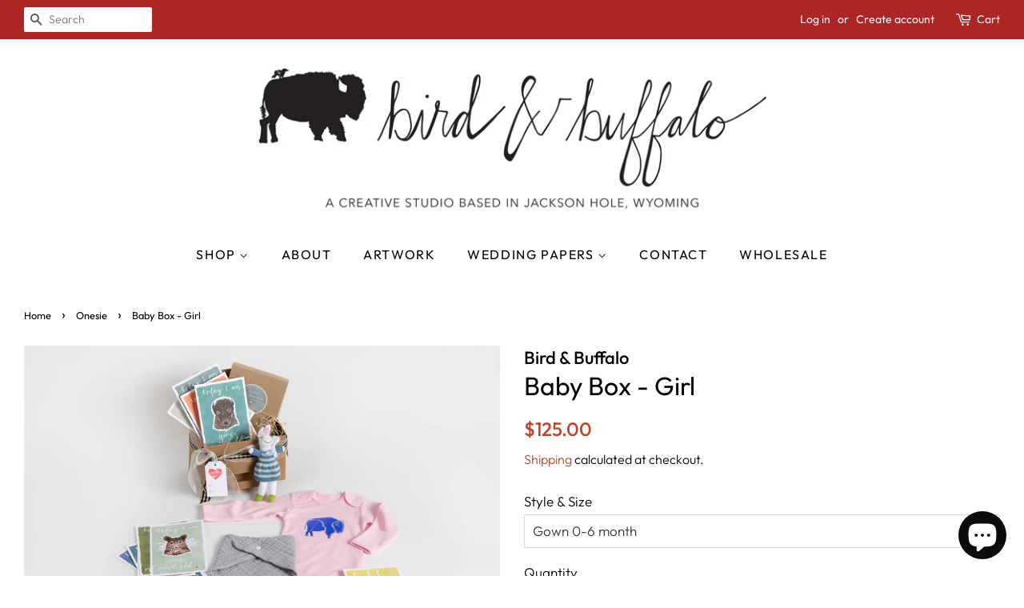

--- FILE ---
content_type: text/html; charset=utf-8
request_url: https://sapi.negate.io/script
body_size: -383
content:
xMUcd2fTqHl/q6m0KsAq1cZaYSRqs26H8JxtDJ7GvYOuEDdGw7adxjXd32v6ZrymGa8wTtLlJOldTwEWSHja4sg=